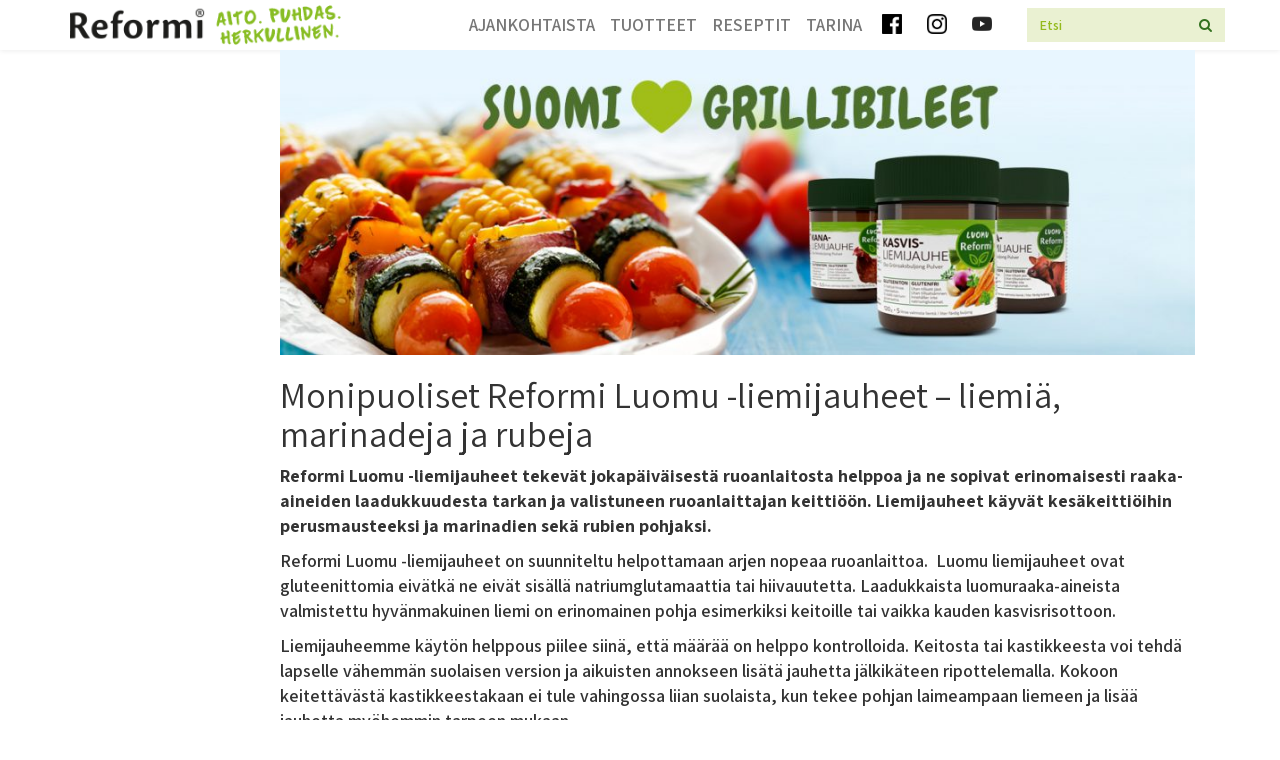

--- FILE ---
content_type: text/html; charset=UTF-8
request_url: https://www.gluteenitonmaailma.fi/2019/06/17/reformi-luomu-liemijauheet-marinadit-rubit/
body_size: 7973
content:
<!DOCTYPE html>
<html lang="fi">
    <head>
        <meta charset="UTF-8">
        <meta http-equiv="X-UA-Compatible" content="IE=edge">
        <meta name="viewport" content="width=device-width, initial-scale=1">
	<!--<script id="Cookiebot" src="https://consent.cookiebot.com/uc.js" data-cbid="896f6b83-a9d2-41da-ae59-f68b7475ffed" data-blockingmode="auto" type="text/javascript"></script>-->
        <meta name='robots' content='index, follow, max-image-preview:large, max-snippet:-1, max-video-preview:-1' />

	<!-- This site is optimized with the Yoast SEO plugin v26.6 - https://yoast.com/wordpress/plugins/seo/ -->
	<title>Monipuoliset Reformi Luomu -liemijauheet - liemiä, marinadeja ja rubeja - Reformi</title>
	<link rel="canonical" href="https://www.gluteenitonmaailma.fi/2019/06/17/reformi-luomu-liemijauheet-marinadit-rubit/" />
	<meta property="og:locale" content="fi_FI" />
	<meta property="og:type" content="article" />
	<meta property="og:title" content="Monipuoliset Reformi Luomu -liemijauheet - liemiä, marinadeja ja rubeja - Reformi" />
	<meta property="og:description" content="Reformi Luomu -liemijauheet tekevät jokapäiväisestä ruoanlaitosta helppoa ja ne sopivat erinomaisesti raaka-aineiden laadukkuudesta tarkan ja valistuneen ruoanlaittajan keittiöön. Liemijauheet käyvät... Lue lisää..." />
	<meta property="og:url" content="https://www.gluteenitonmaailma.fi/2019/06/17/reformi-luomu-liemijauheet-marinadit-rubit/" />
	<meta property="og:site_name" content="Reformi" />
	<meta property="article:published_time" content="2019-06-17T09:47:57+00:00" />
	<meta property="article:modified_time" content="2021-12-09T12:22:36+00:00" />
	<meta property="og:image" content="https://www.gluteenitonmaailma.fi/content/uploads/2019/06/Reformi_liemijauheet_artikkeli_1200x400_0619.jpg" />
	<meta property="og:image:width" content="1200" />
	<meta property="og:image:height" content="400" />
	<meta property="og:image:type" content="image/jpeg" />
	<meta name="author" content="twallstrom" />
	<meta name="twitter:card" content="summary_large_image" />
	<meta name="twitter:label1" content="Kirjoittanut" />
	<meta name="twitter:data1" content="twallstrom" />
	<meta name="twitter:label2" content="Arvioitu lukuaika" />
	<meta name="twitter:data2" content="1 minuutti" />
	<script type="application/ld+json" class="yoast-schema-graph">{"@context":"https://schema.org","@graph":[{"@type":"WebPage","@id":"https://www.gluteenitonmaailma.fi/2019/06/17/reformi-luomu-liemijauheet-marinadit-rubit/","url":"https://www.gluteenitonmaailma.fi/2019/06/17/reformi-luomu-liemijauheet-marinadit-rubit/","name":"Monipuoliset Reformi Luomu -liemijauheet - liemiä, marinadeja ja rubeja - Reformi","isPartOf":{"@id":"https://www.gluteenitonmaailma.fi/#website"},"primaryImageOfPage":{"@id":"https://www.gluteenitonmaailma.fi/2019/06/17/reformi-luomu-liemijauheet-marinadit-rubit/#primaryimage"},"image":{"@id":"https://www.gluteenitonmaailma.fi/2019/06/17/reformi-luomu-liemijauheet-marinadit-rubit/#primaryimage"},"thumbnailUrl":"https://www.gluteenitonmaailma.fi/content/uploads/2019/06/Reformi_liemijauheet_artikkeli_1200x400_0619.jpg","datePublished":"2019-06-17T09:47:57+00:00","dateModified":"2021-12-09T12:22:36+00:00","author":{"@id":"https://www.gluteenitonmaailma.fi/#/schema/person/16e98bccd377e87290e3b12fe3914c75"},"breadcrumb":{"@id":"https://www.gluteenitonmaailma.fi/2019/06/17/reformi-luomu-liemijauheet-marinadit-rubit/#breadcrumb"},"inLanguage":"fi","potentialAction":[{"@type":"ReadAction","target":["https://www.gluteenitonmaailma.fi/2019/06/17/reformi-luomu-liemijauheet-marinadit-rubit/"]}]},{"@type":"ImageObject","inLanguage":"fi","@id":"https://www.gluteenitonmaailma.fi/2019/06/17/reformi-luomu-liemijauheet-marinadit-rubit/#primaryimage","url":"https://www.gluteenitonmaailma.fi/content/uploads/2019/06/Reformi_liemijauheet_artikkeli_1200x400_0619.jpg","contentUrl":"https://www.gluteenitonmaailma.fi/content/uploads/2019/06/Reformi_liemijauheet_artikkeli_1200x400_0619.jpg","width":1200,"height":400,"caption":"Reformi_Luomu_liemijauheet_artikkeli_1200x400_0619"},{"@type":"BreadcrumbList","@id":"https://www.gluteenitonmaailma.fi/2019/06/17/reformi-luomu-liemijauheet-marinadit-rubit/#breadcrumb","itemListElement":[{"@type":"ListItem","position":1,"name":"Etusivu","item":"https://www.gluteenitonmaailma.fi/"},{"@type":"ListItem","position":2,"name":"Monipuoliset Reformi Luomu -liemijauheet &#8211; liemiä, marinadeja ja rubeja"}]},{"@type":"WebSite","@id":"https://www.gluteenitonmaailma.fi/#website","url":"https://www.gluteenitonmaailma.fi/","name":"Reformi","description":"","potentialAction":[{"@type":"SearchAction","target":{"@type":"EntryPoint","urlTemplate":"https://www.gluteenitonmaailma.fi/?s={search_term_string}"},"query-input":{"@type":"PropertyValueSpecification","valueRequired":true,"valueName":"search_term_string"}}],"inLanguage":"fi"},{"@type":"Person","@id":"https://www.gluteenitonmaailma.fi/#/schema/person/16e98bccd377e87290e3b12fe3914c75","name":"twallstrom","image":{"@type":"ImageObject","inLanguage":"fi","@id":"https://www.gluteenitonmaailma.fi/#/schema/person/image/","url":"https://secure.gravatar.com/avatar/0b72fbd825257c8b516037c0ce02152b8f6600148848e31bc659bd52c9eb9c55?s=96&d=mm&r=g","contentUrl":"https://secure.gravatar.com/avatar/0b72fbd825257c8b516037c0ce02152b8f6600148848e31bc659bd52c9eb9c55?s=96&d=mm&r=g","caption":"twallstrom"},"url":"https://www.gluteenitonmaailma.fi/author/twallstrom/"}]}</script>
	<!-- / Yoast SEO plugin. -->


<link rel='dns-prefetch' href='//cdnjs.cloudflare.com' />
<link rel='dns-prefetch' href='//npmcdn.com' />
<link rel="alternate" title="oEmbed (JSON)" type="application/json+oembed" href="https://www.gluteenitonmaailma.fi/wp-json/oembed/1.0/embed?url=https%3A%2F%2Fwww.gluteenitonmaailma.fi%2F2019%2F06%2F17%2Freformi-luomu-liemijauheet-marinadit-rubit%2F" />
<link rel="alternate" title="oEmbed (XML)" type="text/xml+oembed" href="https://www.gluteenitonmaailma.fi/wp-json/oembed/1.0/embed?url=https%3A%2F%2Fwww.gluteenitonmaailma.fi%2F2019%2F06%2F17%2Freformi-luomu-liemijauheet-marinadit-rubit%2F&#038;format=xml" />
<style id='wp-img-auto-sizes-contain-inline-css' type='text/css'>
img:is([sizes=auto i],[sizes^="auto," i]){contain-intrinsic-size:3000px 1500px}
/*# sourceURL=wp-img-auto-sizes-contain-inline-css */
</style>
<style id='wp-emoji-styles-inline-css' type='text/css'>

	img.wp-smiley, img.emoji {
		display: inline !important;
		border: none !important;
		box-shadow: none !important;
		height: 1em !important;
		width: 1em !important;
		margin: 0 0.07em !important;
		vertical-align: -0.1em !important;
		background: none !important;
		padding: 0 !important;
	}
/*# sourceURL=wp-emoji-styles-inline-css */
</style>
<link rel='stylesheet' id='contact-form-7-css' href='https://www.gluteenitonmaailma.fi/content/plugins/contact-form-7/includes/css/styles.css?ver=6.1.4' type='text/css' media='all' />
<link rel='stylesheet' id='bootstrap-style-css' href='https://www.gluteenitonmaailma.fi/content/themes/sst-wp-bs/sst-wp-bs/bootstrap/css/bootstrap.min.css' type='text/css' media='all' />
<link rel='stylesheet' id='bootstrap-theme-style-css' href='https://www.gluteenitonmaailma.fi/content/themes/sst-wp-bs/sst-wp-bs/bootstrap/css/bootstrap-theme.min.css' type='text/css' media='all' />
<link rel='stylesheet' id='sst-style-css' href='https://www.gluteenitonmaailma.fi/content/themes/sst-wp-bs/sst-wp-bs/style.css?ver=1.0.23' type='text/css' media='all' />
<script type="text/javascript" src="https://www.gluteenitonmaailma.fi/wp/wp-includes/js/jquery/jquery.min.js?ver=3.7.1" id="jquery-core-js" nonce="IiCGM5BGhu4Q/50A2OrShw=="></script>
<script type="text/javascript" src="https://www.gluteenitonmaailma.fi/wp/wp-includes/js/jquery/jquery-migrate.min.js?ver=3.4.1" id="jquery-migrate-js" nonce="IiCGM5BGhu4Q/50A2OrShw=="></script>
<link rel="https://api.w.org/" href="https://www.gluteenitonmaailma.fi/wp-json/" /><link rel="alternate" title="JSON" type="application/json" href="https://www.gluteenitonmaailma.fi/wp-json/wp/v2/posts/2099" /><link rel="EditURI" type="application/rsd+xml" title="RSD" href="https://www.gluteenitonmaailma.fi/wp/xmlrpc.php?rsd" />
<meta name="generator" content="WordPress 6.9" />
<link rel='shortlink' href='https://www.gluteenitonmaailma.fi/?p=2099' />
<link rel="apple-touch-icon" sizes="180x180" href="/content/uploads/fbrfg/apple-touch-icon.png">
<link rel="icon" type="image/png" sizes="32x32" href="/content/uploads/fbrfg/favicon-32x32.png">
<link rel="icon" type="image/png" sizes="16x16" href="/content/uploads/fbrfg/favicon-16x16.png">
<link rel="manifest" href="/content/uploads/fbrfg/site.webmanifest">
<link rel="shortcut icon" href="/content/uploads/fbrfg/favicon.ico">
<meta name="msapplication-TileColor" content="#da532c">
<meta name="msapplication-config" content="/content/uploads/fbrfg/browserconfig.xml">
<meta name="theme-color" content="#ffffff"><style type="text/css">.recentcomments a{display:inline !important;padding:0 !important;margin:0 !important;}</style>        <link rel="stylesheet" href="https://cdnjs.cloudflare.com/ajax/libs/font-awesome/4.7.0/css/font-awesome.min.css" integrity="sha512-SfTiTlX6kk+qitfevl/7LibUOeJWlt9rbyDn92a1DqWOw9vWG2MFoays0sgObmWazO5BQPiFucnnEAjpAB+/Sw==" crossorigin="anonymous" referrerpolicy="no-referrer" />
    </head>

    <body class="wp-singular post-template-default single single-post postid-2099 single-format-standard wp-theme-sst-wp-bssst-wp-bs" data-spy="scroll" data-target=".navbar" data-offset-top="40">
    <!-- Google Tag Manager -->
<script id="gtmScript" nonce="IiCGM5BGhu4Q/50A2OrShw==">(function(w,d,s,l,i){w[l]=w[l]||[];w[l].push({'gtm.start':
new Date().getTime(),event:'gtm.js'});var f=d.getElementsByTagName(s)[0],
j=d.createElement(s),dl=l!='dataLayer'?'&l='+l:'';j.async=true;j.src=
'https://www.googletagmanager.com/gtm.js?id='+i+dl;var n=d.querySelector('[nonce]');
n&&j.setAttribute('nonce',n.nonce||n.getAttribute('nonce'));f.parentNode.insertBefore(j,f);
})(window,document,'script','dataLayer','GTM-K9MZQB8');</script>
<!-- End Google Tag Manager -->
        <div class="site">
        <div class="header-bar"></div>
        <nav class="hidden-md hidden-lg navbar navbar-default" data-spy="affix" data-offset-top="40">
            <div class="container">
                <div class="navbar-header">
                    <button type="button" class="navbar-toggle collapsed" data-toggle="collapse" data-target="#bs-example-navbar-collapse-1" aria-expanded="false">
                        <span class="sr-only">Toggle navigation</span>
                        <span class="icon-bar"></span>
                        <span class="icon-bar"></span>
                        <span class="icon-bar"></span>
                    </button>
                    <!--<a class="navbar-brand" href="https://www.gluteenitonmaailma.fi">Reformi</a>-->
                    <a href="https://www.gluteenitonmaailma.fi"><img class="navbar-brand" src="https://www.gluteenitonmaailma.fi/content/themes/sst-wp-bs/sst-wp-bs/img/logo.png"></a>
                </div>

                <div class="collapse navbar-collapse" id="bs-example-navbar-collapse-1">
                    <div class="navbar-right pull-right">
	<form action="https://www.gluteenitonmaailma.fi/" method="get" class="navbar-form">
		<div class="input-group">
			<input type="text" class="form-control" name="s" id="search" placeholder="Etsi" value="">
			<span class="input-group-btn">
				<button type="button" class="btn btn-search"><i class="fa fa-search" aria-hidden="true"></i></button>
			</span>
		</div>
	</form>
</div><ul id="menu-valikko" class="nav navbar-nav navbar-right"><li id="menu-item-149" class="menu-item menu-item-type-post_type menu-item-object-page menu-item-149"><a title="Ajankohtaista" href="https://www.gluteenitonmaailma.fi/wphttps://www.gluteenitonmaailma.fi/ajankohtaista/">Ajankohtaista</a></li>
<li id="menu-item-137" class="menu-item menu-item-type-post_type menu-item-object-page menu-item-has-children menu-item-137 dropdown"><a title="Tuotteet" href="https://www.gluteenitonmaailma.fi/wphttps://www.gluteenitonmaailma.fi/tuotteet/" data-toggle="dropdown" class="dropdown-toggle" aria-haspopup="true">Tuotteet <span class="caret"></span></a>
<ul role="menu" class=" dropdown-menu">
	<li id="menu-item-17158" class="menu-item menu-item-type-custom menu-item-object-custom menu-item-17158"><a title="Liemivalmisteet" href="https://www.gluteenitonmaailma.fi/wphttps://www.reformi.fi/wp/tuotteet/?t=liemivalmisteet">Liemivalmisteet</a></li>
	<li id="menu-item-17159" class="menu-item menu-item-type-custom menu-item-object-custom menu-item-17159"><a title="Ravintolisät ja terveystuotteet" href="https://www.gluteenitonmaailma.fi/wphttps://www.reformi.fi/wp/tuotteet/?t=ravintolisat-ja-terveystuotteet">Ravintolisät ja terveystuotteet</a></li>
	<li id="menu-item-17160" class="menu-item menu-item-type-custom menu-item-object-custom menu-item-17160"><a title="Soijatuotteet" href="https://www.gluteenitonmaailma.fi/wphttps://www.reformi.fi/wp/tuotteet/?t=soijatuotteet">Soijatuotteet</a></li>
</ul>
</li>
<li id="menu-item-141" class="menu-item menu-item-type-post_type menu-item-object-page menu-item-has-children menu-item-141 dropdown"><a title="Reseptit" href="https://www.gluteenitonmaailma.fi/wphttps://www.gluteenitonmaailma.fi/reseptit/" data-toggle="dropdown" class="dropdown-toggle" aria-haspopup="true">Reseptit <span class="caret"></span></a>
<ul role="menu" class=" dropdown-menu">
	<li id="menu-item-1534" class="menu-item menu-item-type-custom menu-item-object-custom menu-item-1534"><a title="Juomat" href="https://www.gluteenitonmaailma.fi/wphttps://www.reformi.fi/reseptit/?t=juomat">Juomat</a></li>
	<li id="menu-item-1535" class="menu-item menu-item-type-custom menu-item-object-custom menu-item-1535"><a title="Makea leivonta" href="https://www.gluteenitonmaailma.fi/wphttps://www.reformi.fi/reseptit/?t=makea-leivonta">Makea leivonta</a></li>
	<li id="menu-item-1536" class="menu-item menu-item-type-custom menu-item-object-custom menu-item-1536"><a title="Mausteseokset ja marinadit" href="https://www.gluteenitonmaailma.fi/wphttps://www.reformi.fi/reseptit/?t=mausteseos">Mausteseokset ja marinadit</a></li>
	<li id="menu-item-1537" class="menu-item menu-item-type-custom menu-item-object-custom menu-item-1537"><a title="Pääruuat" href="https://www.gluteenitonmaailma.fi/wphttps://www.reformi.fi/reseptit/?t=paaruuat">Pääruuat</a></li>
	<li id="menu-item-1538" class="menu-item menu-item-type-custom menu-item-object-custom menu-item-1538"><a title="Suolainen leivonta" href="https://www.gluteenitonmaailma.fi/wphttps://www.reformi.fi/reseptit/?t=suolainen-leivonta">Suolainen leivonta</a></li>
	<li id="menu-item-1539" class="menu-item menu-item-type-custom menu-item-object-custom menu-item-1539"><a title="Suolaiset" href="https://www.gluteenitonmaailma.fi/wphttps://www.reformi.fi/reseptit/?t=suolaiset">Suolaiset</a></li>
</ul>
</li>
<li id="menu-item-150" class="menu-item menu-item-type-post_type menu-item-object-page menu-item-has-children menu-item-150 dropdown"><a title="Tarina" href="https://www.gluteenitonmaailma.fi/wphttps://www.gluteenitonmaailma.fi/tarina/" data-toggle="dropdown" class="dropdown-toggle" aria-haspopup="true">Tarina <span class="caret"></span></a>
<ul role="menu" class=" dropdown-menu">
	<li id="menu-item-531" class="menu-item menu-item-type-post_type menu-item-object-page menu-item-531"><a title="Tarina" href="https://www.gluteenitonmaailma.fi/wphttps://www.gluteenitonmaailma.fi/tarina/">Tarina</a></li>
	<li id="menu-item-471" class="menu-item menu-item-type-post_type menu-item-object-page menu-item-471"><a title="Reformin historia" href="https://www.gluteenitonmaailma.fi/wphttps://www.gluteenitonmaailma.fi/tarina/historia/">Reformin historia</a></li>
	<li id="menu-item-469" class="menu-item menu-item-type-post_type menu-item-object-page menu-item-469"><a title="Luomu" href="https://www.gluteenitonmaailma.fi/wphttps://www.gluteenitonmaailma.fi/tarina/luomu/">Luomu</a></li>
	<li id="menu-item-470" class="menu-item menu-item-type-post_type menu-item-object-page menu-item-470"><a title="Keliakia" href="https://www.gluteenitonmaailma.fi/wphttps://www.gluteenitonmaailma.fi/tarina/keliakia/">Keliakia</a></li>
</ul>
</li>
</ul>                </div>
                
            </div><!-- /.container-fluid -->
        </nav>
        <nav class="hidden-xs hidden-sm navbar navbar-default" data-spy="affix" data-offset-top="40">
            <div class="container">
                <div class="navbar-header">
                    <button type="button" class="navbar-toggle collapsed" data-toggle="collapse" data-target="#bs-example-navbar-collapse-2" aria-expanded="false">
                        <span class="sr-only">Toggle navigation</span>
                        <span class="icon-bar"></span>
                        <span class="icon-bar"></span>
                        <span class="icon-bar"></span>
                    </button>
                    <!--<a class="navbar-brand" href="https://www.gluteenitonmaailma.fi">Reformi</a>-->
                    <a href="https://www.gluteenitonmaailma.fi"><img class="navbar-brand" src="https://www.gluteenitonmaailma.fi/content/themes/sst-wp-bs/sst-wp-bs/img/logo.png"></a>
                </div>

                <div class="collapse navbar-collapse" id="bs-example-navbar-collapse-2">
                    <div class="navbar-right pull-right">
	<form action="https://www.gluteenitonmaailma.fi/" method="get" class="navbar-form">
		<div class="input-group">
			<input type="text" class="form-control" name="s" id="search" placeholder="Etsi" value="">
			<span class="input-group-btn">
				<button type="button" class="btn btn-search"><i class="fa fa-search" aria-hidden="true"></i></button>
			</span>
		</div>
	</form>
</div><ul id="menu-navi-desktop" class="nav navbar-nav navbar-right"><li id="menu-item-197" class="menu-item menu-item-type-post_type menu-item-object-page menu-item-197"><a title="Ajankohtaista" href="https://www.gluteenitonmaailma.fi/wphttps://www.gluteenitonmaailma.fi/ajankohtaista/">Ajankohtaista</a></li>
<li id="menu-item-200" class="menu-item menu-item-type-post_type menu-item-object-page menu-item-200"><a title="Tuotteet" href="https://www.gluteenitonmaailma.fi/wphttps://www.gluteenitonmaailma.fi/tuotteet/">Tuotteet</a></li>
<li id="menu-item-199" class="menu-item menu-item-type-post_type menu-item-object-page menu-item-199"><a title="Reseptit" href="https://www.gluteenitonmaailma.fi/wphttps://www.gluteenitonmaailma.fi/reseptit/">Reseptit</a></li>
<li id="menu-item-198" class="menu-item menu-item-type-post_type menu-item-object-page menu-item-198"><a title="Tarina" href="https://www.gluteenitonmaailma.fi/wphttps://www.gluteenitonmaailma.fi/tarina/">Tarina</a></li>
</ul>                </div>
            </div><!-- /.container-fluid -->
        </nav>

    <div class="container soft">
         <div class="row">
            <div class="hidden-xs hidden-sm col-md-2">
            <ul class="side-nav"></ul>            </div>
            <div class="col-xs-12 col-sm-12 col-md-10">
                                                            <div class="col-xs-12">
<div style="max-height: 400px; overflow: hidden;">
<img width="1024" height="341" src="https://www.gluteenitonmaailma.fi/content/uploads/2019/06/Reformi_liemijauheet_artikkeli_1200x400_0619-1024x341.jpg" class="img-responsive wp-post-image" alt="Reformi_Luomu_liemijauheet_artikkeli_1200x400_0619" 0="alt" 1="title" decoding="async" fetchpriority="high" srcset="https://www.gluteenitonmaailma.fi/content/uploads/2019/06/Reformi_liemijauheet_artikkeli_1200x400_0619-1024x341.jpg 1024w, https://www.gluteenitonmaailma.fi/content/uploads/2019/06/Reformi_liemijauheet_artikkeli_1200x400_0619-300x100.jpg 300w, https://www.gluteenitonmaailma.fi/content/uploads/2019/06/Reformi_liemijauheet_artikkeli_1200x400_0619-768x256.jpg 768w, https://www.gluteenitonmaailma.fi/content/uploads/2019/06/Reformi_liemijauheet_artikkeli_1200x400_0619.jpg 1200w" sizes="(max-width: 1024px) 100vw, 1024px" /></div>
<h1>Monipuoliset Reformi Luomu -liemijauheet &#8211; liemiä, marinadeja ja rubeja</h1>
<p><strong>Reformi Luomu -liemijauheet tekevät jokapäiväisestä ruoanlaitosta helppoa ja ne sopivat erinomaisesti raaka-aineiden laadukkuudesta tarkan ja valistuneen ruoanlaittajan keittiöön. Liemijauheet käyvät kesäkeittiöihin perusmausteeksi ja marinadien sekä rubien pohjaksi.</strong></p>
<p>Reformi Luomu -liemijauheet on suunniteltu helpottamaan arjen nopeaa ruoanlaittoa.  Luomu liemijauheet ovat gluteenittomia eivätkä ne eivät sisällä natriumglutamaattia tai hiivauutetta. Laadukkaista luomuraaka-aineista valmistettu hyvänmakuinen liemi on erinomainen pohja esimerkiksi keitoille tai vaikka kauden kasvisrisottoon.</p>
<p>Liemijauheemme käytön helppous piilee siinä, että määrää on helppo kontrolloida. Keitosta tai kastikkeesta voi tehdä lapselle vähemmän suolaisen version ja aikuisten annokseen lisätä jauhetta jälkikäteen ripottelemalla. Kokoon keitettävästä kastikkeestakaan ei tule vahingossa liian suolaista, kun tekee pohjan laimeampaan liemeen ja lisää jauhetta myöhemmin tarpeen mukaan.</p>
<p>Korkealuokkaisista luomuraaka-aineista tehdyt liemijauheet sopivat paitsi liemien raaka-aineeksi, myös monipuoliseen maustamiseen, ja ne helpottavat hankintoja etenkin kesän lomakeittiöihin. Mökillä, vaelluksilla ja veneellä pärjää helposti pienelläkin maustearsenaalilla, kun varaa mukaan ruokien yleismausteeksi liemijauheet. Myös erilaiset mausteseokset, trendikkäät rubit ja maukkaat marinadit syntyvät näppärästi jauheiden pohjalta.</p>
<p>Monikäyttöisillä liemijauheilla ruoanlaitto on helppoa ja ripeää. Liemijauheita voi käyttää monipuolisesti myös sellaisenaan kalan, lihan ja kasvisten maustamiseen. Kesän ruokiin mielenkiintoisia makuja tuovat esimerkiksi erilaiset kuivarubit ja marinadit, joille liemijauheet luovat helposti maukkaan pohjan.</p>
<h2><strong>Korkealuokkaiset maustamisen luomutuotteet</strong></h2>
<p>Kaikki Reformi liemijauheet ovat korkealuokkaisia luomutuotteita. Jauheet on helppo annostella ja ne liukenevat nopeasti kuumaan veteen. Jauheet sopivat keittoihin, kastikkeisiin, pataruokiin sekä riisin ja pastan keitinveteen. Jauhetta voi käyttää myös mausteena ja erilaisissa marinadeissa. Laadukkaista luomuraaka-aineista tehdyt liemijauheet ovat gluteenittomia. Käyttöohje:  4 tl liemijauhetta 5 dl:aan kiehuvaa vettä.</p>
<p><a href="https://www.reformi.fi/reseptit/?t=mausteseos" target="_blank" rel="noopener noreferrer">Tutustu Reformi Luomu mausteseos- ja marinadiresepteihin sivuillamme &gt;&gt;</a></p>
<a href="#" onclick="history.go(-1);"><img class="back-arrow" src="https://www.gluteenitonmaailma.fi/content/themes/sst-wp-bs/sst-wp-bs/img/nuoli.png"></a>
</div>
                                                                        </div>
        </div>
    </div>


<footer>
    <div class="container text-center" style="padding-bottom: 150px;">
        <div class="row">
            <div class="col-xs-12">
                <h2>Heräsikö kysymyksiä tai haluatko antaa palautetta?<small><br><a href="/palautelomake">Ota meihin yhteyttä!</a></small></h2><br>
                <h2>SEURAA MEITÄ SOMESSA:</h2>
                <a href="https://www.facebook.com/reformiluomu/" target="_blank"><img style="width:50px;height:50px;margin:10px;" src="https://www.gluteenitonmaailma.fi/content/themes/sst-wp-bs/sst-wp-bs/img/facebook.png"></a>
                <a href="https://www.instagram.com/reformi.fi/?hl=fi" target="_blank"><img style="width:50px;height:50px;margin:10px;" src="https://www.gluteenitonmaailma.fi/content/themes/sst-wp-bs/sst-wp-bs/img/IG.png"></a>
                <p>Herkulliset Reformi-tuotteet löydät kaikista hyvin varustelluista päivittäistavarakaupoista.</p>
                <a href="https://www.oriola.com/fi/tuotteet" target="_blank"><img src="https://www.gluteenitonmaailma.fi/content/themes/sst-wp-bs/sst-wp-bs/img/oriola-white.png" style="width: 45%"></a>
				<p>Oriola Finland Oy<br>
				PL 8, 02101 Espoo, Puh. 010 429 99</p>
                                <p style="text-align: center;"><small><a href="https://www.oivahymy.fi/yrityshaku?hakusana=oriola" target="_blank" style="color:white;">Ruokaviraston Oiva-raportit &raquo;</a></small></p>
				<p style="text-align: center;"><small><a href="https://www.oriola.com/fi/tietosuoja/tietosuojakaytanto/?language=fi" target="_blank" style="color:white;">Oriolan asiakasrekisteriseloste &raquo;</a></small></p>
            </div>
        </div>
    </div>
</footer>
</div>

<script type="speculationrules" nonce="IiCGM5BGhu4Q/50A2OrShw==">
{"prefetch":[{"source":"document","where":{"and":[{"href_matches":"/*"},{"not":{"href_matches":["/wp/wp-*.php","/wp/wp-admin/*","/content/uploads/*","/content/*","/content/plugins/*","/content/themes/sst-wp-bs/sst-wp-bs/*","/*\\?(.+)"]}},{"not":{"selector_matches":"a[rel~=\"nofollow\"]"}},{"not":{"selector_matches":".no-prefetch, .no-prefetch a"}}]},"eagerness":"conservative"}]}
</script>
<script type="text/javascript" src="https://www.gluteenitonmaailma.fi/wp/wp-includes/js/dist/hooks.min.js?ver=dd5603f07f9220ed27f1" id="wp-hooks-js" nonce="IiCGM5BGhu4Q/50A2OrShw=="></script>
<script type="text/javascript" src="https://www.gluteenitonmaailma.fi/wp/wp-includes/js/dist/i18n.min.js?ver=c26c3dc7bed366793375" id="wp-i18n-js" nonce="IiCGM5BGhu4Q/50A2OrShw=="></script>
<script type="text/javascript" id="wp-i18n-js-after" nonce="IiCGM5BGhu4Q/50A2OrShw==">
/* <![CDATA[ */
wp.i18n.setLocaleData( { 'text direction\u0004ltr': [ 'ltr' ] } );
//# sourceURL=wp-i18n-js-after
/* ]]> */
</script>
<script type="text/javascript" src="https://www.gluteenitonmaailma.fi/content/plugins/contact-form-7/includes/swv/js/index.js?ver=6.1.4" id="swv-js" nonce="IiCGM5BGhu4Q/50A2OrShw=="></script>
<script type="text/javascript" id="contact-form-7-js-before" nonce="IiCGM5BGhu4Q/50A2OrShw==">
/* <![CDATA[ */
var wpcf7 = {
    "api": {
        "root": "https:\/\/www.gluteenitonmaailma.fi\/wp-json\/",
        "namespace": "contact-form-7\/v1"
    },
    "cached": 1
};
//# sourceURL=contact-form-7-js-before
/* ]]> */
</script>
<script type="text/javascript" src="https://www.gluteenitonmaailma.fi/content/plugins/contact-form-7/includes/js/index.js?ver=6.1.4" id="contact-form-7-js" nonce="IiCGM5BGhu4Q/50A2OrShw=="></script>
<script type="text/javascript" src="https://www.gluteenitonmaailma.fi/content/themes/sst-wp-bs/sst-wp-bs/bootstrap/js/bootstrap.min.js" id="bootstrap-js-js" nonce="IiCGM5BGhu4Q/50A2OrShw=="></script>
<script type="text/javascript" src="https://cdnjs.cloudflare.com/ajax/libs/jquery.isotope/3.0.2/isotope.pkgd.min.js" id="isotope-js-js" nonce="IiCGM5BGhu4Q/50A2OrShw=="></script>
<script type="text/javascript" src="https://npmcdn.com/imagesloaded@4.1/imagesloaded.pkgd.min.js" id="imagesLoaded-js-js" nonce="IiCGM5BGhu4Q/50A2OrShw=="></script>
<script type="text/javascript" src="https://www.gluteenitonmaailma.fi/content/themes/sst-wp-bs/sst-wp-bs/js/main.js" id="main-js-js" nonce="IiCGM5BGhu4Q/50A2OrShw=="></script>
<script id="wp-emoji-settings" type="application/json" nonce="IiCGM5BGhu4Q/50A2OrShw==">
{"baseUrl":"https://s.w.org/images/core/emoji/17.0.2/72x72/","ext":".png","svgUrl":"https://s.w.org/images/core/emoji/17.0.2/svg/","svgExt":".svg","source":{"concatemoji":"https://www.gluteenitonmaailma.fi/wp/wp-includes/js/wp-emoji-release.min.js?ver=6.9"}}
</script>
<script type="module" nonce="IiCGM5BGhu4Q/50A2OrShw==">
/* <![CDATA[ */
/*! This file is auto-generated */
const a=JSON.parse(document.getElementById("wp-emoji-settings").textContent),o=(window._wpemojiSettings=a,"wpEmojiSettingsSupports"),s=["flag","emoji"];function i(e){try{var t={supportTests:e,timestamp:(new Date).valueOf()};sessionStorage.setItem(o,JSON.stringify(t))}catch(e){}}function c(e,t,n){e.clearRect(0,0,e.canvas.width,e.canvas.height),e.fillText(t,0,0);t=new Uint32Array(e.getImageData(0,0,e.canvas.width,e.canvas.height).data);e.clearRect(0,0,e.canvas.width,e.canvas.height),e.fillText(n,0,0);const a=new Uint32Array(e.getImageData(0,0,e.canvas.width,e.canvas.height).data);return t.every((e,t)=>e===a[t])}function p(e,t){e.clearRect(0,0,e.canvas.width,e.canvas.height),e.fillText(t,0,0);var n=e.getImageData(16,16,1,1);for(let e=0;e<n.data.length;e++)if(0!==n.data[e])return!1;return!0}function u(e,t,n,a){switch(t){case"flag":return n(e,"\ud83c\udff3\ufe0f\u200d\u26a7\ufe0f","\ud83c\udff3\ufe0f\u200b\u26a7\ufe0f")?!1:!n(e,"\ud83c\udde8\ud83c\uddf6","\ud83c\udde8\u200b\ud83c\uddf6")&&!n(e,"\ud83c\udff4\udb40\udc67\udb40\udc62\udb40\udc65\udb40\udc6e\udb40\udc67\udb40\udc7f","\ud83c\udff4\u200b\udb40\udc67\u200b\udb40\udc62\u200b\udb40\udc65\u200b\udb40\udc6e\u200b\udb40\udc67\u200b\udb40\udc7f");case"emoji":return!a(e,"\ud83e\u1fac8")}return!1}function f(e,t,n,a){let r;const o=(r="undefined"!=typeof WorkerGlobalScope&&self instanceof WorkerGlobalScope?new OffscreenCanvas(300,150):document.createElement("canvas")).getContext("2d",{willReadFrequently:!0}),s=(o.textBaseline="top",o.font="600 32px Arial",{});return e.forEach(e=>{s[e]=t(o,e,n,a)}),s}function r(e){var t=document.createElement("script");t.src=e,t.defer=!0,document.head.appendChild(t)}a.supports={everything:!0,everythingExceptFlag:!0},new Promise(t=>{let n=function(){try{var e=JSON.parse(sessionStorage.getItem(o));if("object"==typeof e&&"number"==typeof e.timestamp&&(new Date).valueOf()<e.timestamp+604800&&"object"==typeof e.supportTests)return e.supportTests}catch(e){}return null}();if(!n){if("undefined"!=typeof Worker&&"undefined"!=typeof OffscreenCanvas&&"undefined"!=typeof URL&&URL.createObjectURL&&"undefined"!=typeof Blob)try{var e="postMessage("+f.toString()+"("+[JSON.stringify(s),u.toString(),c.toString(),p.toString()].join(",")+"));",a=new Blob([e],{type:"text/javascript"});const r=new Worker(URL.createObjectURL(a),{name:"wpTestEmojiSupports"});return void(r.onmessage=e=>{i(n=e.data),r.terminate(),t(n)})}catch(e){}i(n=f(s,u,c,p))}t(n)}).then(e=>{for(const n in e)a.supports[n]=e[n],a.supports.everything=a.supports.everything&&a.supports[n],"flag"!==n&&(a.supports.everythingExceptFlag=a.supports.everythingExceptFlag&&a.supports[n]);var t;a.supports.everythingExceptFlag=a.supports.everythingExceptFlag&&!a.supports.flag,a.supports.everything||((t=a.source||{}).concatemoji?r(t.concatemoji):t.wpemoji&&t.twemoji&&(r(t.twemoji),r(t.wpemoji)))});
//# sourceURL=https://www.gluteenitonmaailma.fi/wp/wp-includes/js/wp-emoji-loader.min.js
/* ]]> */
</script>
</body>
</html>

<script nonce="IiCGM5BGhu4Q/50A2OrShw==">
    jQuery(function(){
        jQuery('.navbar-nav').append('<li class="some hidden-xs hidden-sm"><a href="https://www.facebook.com/reformiluomu/"><img style="width:20px;height:20px;margin-left:5px;margin-right:5px;margin-top:-5px;opacity:1" src="https://www.gluteenitonmaailma.fi/content/themes/sst-wp-bs/sst-wp-bs/img/facelogo_reformi.png"></a></li>');
        jQuery('.navbar-nav').append('<li class="some hidden-xs hidden-sm"><a href="https://www.instagram.com/reformi.fi/?hl=fi"><img style="width:20px;height:20px;margin-left:5px;margin-right:5px;margin-top:-5px;opacity:1" src="https://www.gluteenitonmaailma.fi/content/themes/sst-wp-bs/sst-wp-bs/img/instalogo_reformi.png"></a></li>');
        jQuery('.navbar-nav').append('<li class="some hidden-xs hidden-sm"><a href="https://www.youtube.com/watch?v=r8HCiiWdkpc&list=PL18isFEXf3p9i4q89VLWfrS7JoDaSuTqz"><img style="width:20px;height:20px;margin-left:5px;margin-right:5px;margin-top:-5px;opacity:1" src="https://www.gluteenitonmaailma.fi/content/themes/sst-wp-bs/sst-wp-bs/img/youtubelogo_reformi2.png"></a></li>');

        jQuery('.navbar-nav').append('<li class="some hidden-lg hidden-md text-center" style="width: 100%;"><a style="display:inline-block;" href="https://www.facebook.com/reformiluomu/"><img style="width:20px;height:20px;margin-left:5px;margin-right:5px;margin-top:-5px;opacity:1" src="https://www.gluteenitonmaailma.fi/content/themes/sst-wp-bs/sst-wp-bs/img/facelogo_reformi.png"></a>'
            +'<a style="display:inline-block;" href="https://www.instagram.com/reformi.fi/?hl=fi"><img style="width:20px;height:20px;margin-left:5px;margin-right:5px;margin-top:-5px;opacity:1" src="https://www.gluteenitonmaailma.fi/content/themes/sst-wp-bs/sst-wp-bs/img/instalogo_reformi.png"></a>'
            +'<a style="display:inline-block;" href="https://www.youtube.com/watch?v=r8HCiiWdkpc&list=PL18isFEXf3p9i4q89VLWfrS7JoDaSuTqz"><img style="width:20px;height:20px;margin-left:5px;margin-right:5px;margin-top:-5px;opacity:1" src="https://www.gluteenitonmaailma.fi/content/themes/sst-wp-bs/sst-wp-bs/img/youtubelogo_reformi2.png"></a></li>');
    });
</script>

<!--
Performance optimized by W3 Total Cache. Learn more: https://www.boldgrid.com/w3-total-cache/?utm_source=w3tc&utm_medium=footer_comment&utm_campaign=free_plugin


Served from: www.gluteenitonmaailma.fi @ 2026-01-20 05:51:08 by W3 Total Cache
-->

--- FILE ---
content_type: application/x-javascript; charset=utf-8
request_url: https://consent.cookiebot.com/896f6b83-a9d2-41da-ae59-f68b7475ffed/cc.js?renew=false&referer=www.gluteenitonmaailma.fi&dnt=false&init=false
body_size: 221
content:
if(console){var cookiedomainwarning='Error: The domain WWW.GLUTEENITONMAAILMA.FI is not authorized to show the cookie banner for domain group ID 896f6b83-a9d2-41da-ae59-f68b7475ffed. Please add it to the domain group in the Cookiebot Manager to authorize the domain.';if(typeof console.warn === 'function'){console.warn(cookiedomainwarning)}else{console.log(cookiedomainwarning)}};